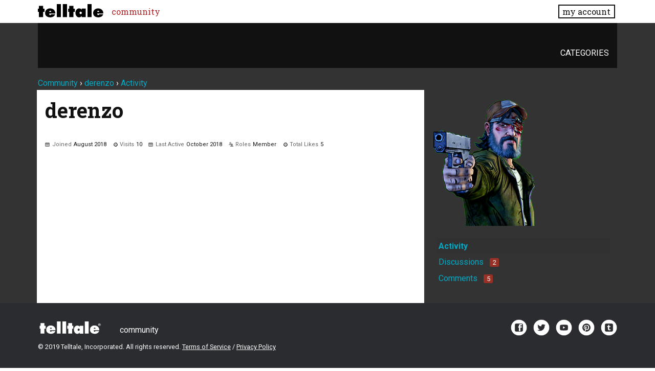

--- FILE ---
content_type: text/javascript
request_url: https://community.telltale.com/dist/forum/bootstrap.min.js?h=3.0.2
body_size: 2622
content:
var vanillaforum=(window.webpackJsonpvanillaforum=window.webpackJsonpvanillaforum||[]).push([[6],{379:function(t,e,n){n(60),t.exports=n(567)},567:function(t,e,n){"use strict";n.r(e);var a,u,c=n(4),r=n(16),i=n(43),l=n(25),o=n(0),s=n.n(o),b=n(38),f=n(49),v=n(42),d=n(17),p=n.n(d);function m(t){t.inputStyle;var e=t.validationFilter,n=t.className,c=(t.onChange,t.value,t.defaultValue),i=Object(v.a)(t,["inputStyle","validationFilter","className","onChange","value","defaultValue"]),l=Object(o.useState)(c),d=Object(f.a)(l,2),m=d[0],O=d[1],g=m,j=Object(o.useCallback)(function(t){var n=function(t){switch(t){case u.NUMBER:return function(t){return t.replace(/[^0-9]/g,"")};case u.SLUG:return function(t){return Object(r.l)(t,{allowMultipleDashes:!0})};default:return function(t){return t}}}(e);O(n(t.target.value))},[O,e]);"value"in t&&(g=t.value,j=t.onChange);var h=function(t){switch(t){case u.NUMBER:return"number";default:return"text"}}(e),w=p()(n,{"form-control":t.inputStyle===a.DASHBOARD});return s.a.createElement("input",Object(b.a)({},i,{type:h,onChange:j,value:g,className:w}))}!function(t){t.DASHBOARD="dashboard",t.MODERN="modern"}(a||(a={})),function(t){t.SLUG="slug",t.NUMBER="number"}(u||(u={}));var O=n(24);
/**
 * @copyright 2009-2019 Vanilla Forums Inc.
 * @license GPL-2.0-only
 */
/**
 * Primary bootstrapping of the frontend JS. This entrypoint should be the last once executed.
 *
 * @copyright 2009-2019 Vanilla Forums Inc.
 * @license GPL-2.0-only
 */
var g=Object(c.g)("context.debug",Object(c.g)("debug",!1));Object(r.b)(g),i.a.apiv2=l.a,Object(r.f)("Bootstrapping"),Object(c.a)().then(function(){Object(r.f)("Bootstrapping complete."),Object(c.k)(function(t){var e;Object(c.b)(t.target),e=document.querySelectorAll("[data-react-input]"),Object(r.f)("Mounting React inputs over ".concat(e.length," existing inputs.")),e.forEach(function(t){if(t instanceof HTMLInputElement){var e=t.getAttribute("data-validation-filter");Object(O.k)(s.a.createElement(m,{validationFilter:e,defaultValue:t.value,id:t.id,className:t.className,name:t.name}),t,void 0,{overwrite:!0})}})});var t=new CustomEvent("X-DOMContentReady",{bubbles:!0,cancelable:!1});document.dispatchEvent(t)}).catch(function(t){Object(r.g)(t)})},60:function(t,e,n){"use strict";n.r(e);var a=n(4);
/**
 * Set wepback's public path.
 * Otherwise the lookups of dynamically imported webpack files can fail on sites that have a different webroot
 * Eg. installed in a subfolder / using Reverse Proxy.
 *
 * @author Adam Charron <adam.c@vanillaforums.com>
 * @copyright 2009-2018 Vanilla Forums Inc.
 * @license GPL-2.0-only
 */n.p=Object(a.e)("/dist/forum/")}},[[379,2,0,1]]]);
//# sourceMappingURL=bootstrap.min.js.map?995ef570ad4d4f378266